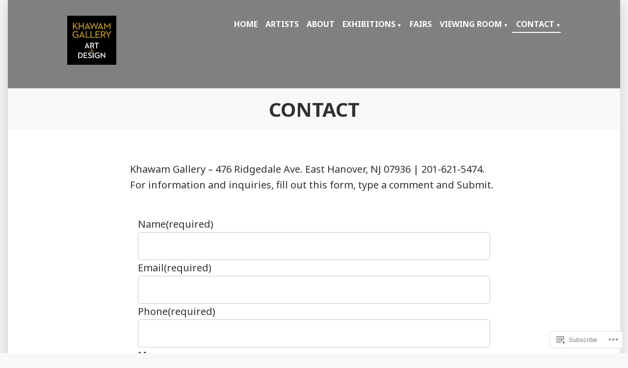

--- FILE ---
content_type: text/css;charset=utf-8
request_url: https://s0.wp.com/?custom-css=1&csblog=9rEHH&cscache=6&csrev=27
body_size: 226
content:
#masthead{background:gray}a{color:#00F}@media only screen and (min-width: 560px){.site-header-wrap{grid-template-areas:"site-logo social-navigation" "site-logo main-navigation" "site-title site-description"}.singular .hentry .entry-header .entry-title,.page-title{padding:.5em}}.site-logo img{width:100px}body:not(.fse-enabled) .main-navigation a{font-size:16px}.page-id-133 .wp-block-gallery figcaption.blocks-gallery-item__caption{position:static;background:none;padding:10px}.page-id-133 .wp-block-gallery .blocks-gallery-item figure{flex-direction:column}.site-footer h2.widget-title{font-size:14px}.site-footer{font-size:14px}#colophon{background:#DCDCDC;padding:20px;color:gray}.widget-title{color:gray}.site-footer .widget{width:calc(50% - 16px)}.site-footer .widget:first-child{width:100%}